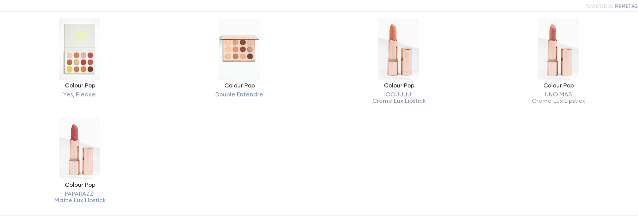

--- FILE ---
content_type: application/javascript; charset=UTF-8
request_url: https://primetag.com/_next/static/chunks/485-36f1a38f9b21616f.js
body_size: 5489
content:
"use strict";(self.webpackChunk_N_E=self.webpackChunk_N_E||[]).push([[485],{485:function(e,t,l){l.d(t,{A:function(){return y}});var a=l(5893),n=l(7294),s=l(192),r=l(5675),i=l.n(r),o=l(1163),c=l(6069),d=l(8490),u=l(1035),x=l(1177);let h=e=>{let{data:t}=e,{hubspot_form_id:l,hubspot_portal_id:s,hubspot_error:r,hubspot_form_title:i,hubspot_input_placeholder:o,hubspot_label_submit:c,hubspot_privacy_label:u,hubspot_privacy_label_link:h,hubspot_privacy_link:m,hubspot_success:f}=t||{},{href:v,target:g,rel:p}=(0,d.BN)(m),[j,b]=(0,n.useState)(""),[N,w]=(0,n.useState)(""),[y,k]=(0,n.useState)(!1),_=async e=>{e.preventDefault(),k(!0);try{(await fetch("https://api.hsforms.com/submissions/v3/integration/submit/".concat(s,"/").concat(l),{method:"POST",headers:{"Content-Type":"application/json"},body:JSON.stringify({fields:[{name:"email",value:j}]})})).ok?w(f||"Form submitted successfully!"):w(r||"Form submission failed.")}catch(e){w(r||"An error occurred during form submission.")}finally{k(!1)}};return(0,a.jsx)("div",{children:(0,a.jsxs)("form",{onSubmit:_,className:"flex flex-col",children:[(0,a.jsx)("span",{className:"mb-12 mt-80 font-secondary xl:mt-0",children:i}),(0,a.jsx)("div",{className:"flex w-full flex-col sm:flex-row sm:gap-12",children:N?(0,a.jsx)("p",{className:"mt-8",children:N}):(0,a.jsxs)(a.Fragment,{children:[(0,a.jsx)(x.II,{type:"email",placeholder:o,value:j,onChange:e=>b(e.target.value),required:!0,className:"max-w-[330px] sm:mr-0 sm:w-[330px]"}),(0,a.jsx)(x.zx,{loading:y,variant:"outline",icon:"arrow-right",type:"submit",className:"mt-16 sm:mt-0",children:c})]})}),v&&(0,a.jsxs)("span",{className:"mt-16 text-xs opacity-70 xl:mt-20",children:[u,(0,a.jsx)(x.rU,{href:v,target:g,rel:p,className:"text-brand-100",children:h})]})]})})},m=e=>{let{footer:t}=e,{logo:l,main_links:n,social_links:r,legal_links:m,social_label:f,investment_bar:v,hubspot_form_id:g,hubspot_portal_id:p}=(null==t?void 0:t.content)||{},j=(0,o.useRouter)(),b="/".concat((0,d.Ql)(j.locale||"")),{careers:N}=(0,s.f)();return(0,a.jsxs)("div",{"data-theme":"dark",className:"mx-auto my-5 max-w-container border-x-5 border-black bg-black px-15 py-40 text-foreground lg:p-48",children:[(0,a.jsxs)("div",{className:"mx-auto flex flex-col justify-between lg:flex-row",children:[(null==l?void 0:l.filename)&&(0,a.jsx)("div",{onClick:()=>j.push(b),className:"mb-80 h-22 w-120 cursor-pointer lg:mr-20",children:(0,a.jsx)(i(),{...(0,u.V$)(l),className:"shrink-0 object-contain"})}),n&&(0,a.jsx)("div",{className:"flex flex-col gap-32 lg:flex-row",children:n.map(e=>{var t;return(0,a.jsxs)("div",{className:"flex flex-col [&>div:last-child>a]:mb-0",children:[(0,a.jsx)("span",{className:"mb-16 font-secondary text-xxs uppercase",children:e.title}),null===(t=e.links)||void 0===t?void 0:t.map(e=>{let{href:t,target:l,rel:n}=(0,d.BN)(e.link),s=e.link.story;return(0,a.jsxs)("div",{id:e._uid,className:"mb-12 flex flex-row items-center gap-10",children:[(0,a.jsx)(x.rU,{href:t,target:l,rel:n,children:e.label}),(null==s?void 0:s.slug)==="careers"&&N&&N.length>0?(0,a.jsx)(x.Vp,{label:"".concat(N.length),className:"flex h-18 items-center justify-center border-white/12 bg-brand-500 md:text-3xs lg:px-6 lg:py-6"}):null]},e._uid)})]},e._uid)})})]}),(0,a.jsx)("div",{className:"mt-32 lg:mt-0",children:(0,a.jsx)("span",{className:"mb-16 font-secondary text-xxs uppercase lg:hidden",children:f})}),(0,a.jsxs)("div",{className:(0,c.cn)(g&&p?"justify-between":"justify-end",n&&(null==n?void 0:n.length)>0?"lg:mt-100":"lg:mt-0","mx-auto mt-16 flex flex-col lg:flex-row lg:items-end"),children:[r&&(0,a.jsx)("div",{className:"flex flex-col gap-12 lg:hidden lg:flex-row lg:gap-32",children:r.map(e=>{let{href:t,target:l,rel:n}=(0,d.BN)(e.link);return(0,a.jsx)(x.rU,{href:t,target:l,rel:n,children:e.label},e._uid)})}),g&&p&&(0,a.jsx)(h,{data:null==t?void 0:t.content}),(0,a.jsxs)("div",{className:"flex gap-32 pt-80 lg:pt-80",children:[r&&(0,a.jsx)("div",{className:"hidden gap-32 lg:flex",children:r.map(e=>{let{href:t,target:l,rel:n}=(0,d.BN)(e.link);return(0,a.jsx)(x.rU,{href:t,target:l,rel:n,children:e.label},e._uid)})}),m&&(0,a.jsx)("div",{className:"flex gap-32",children:m.map(e=>{let{href:t,target:l,rel:n}=(0,d.BN)(e.link);return(0,a.jsx)(x.rU,{href:t,target:l,rel:n,children:e.label},e._uid)})})]})]}),v&&v.length>0&&(0,a.jsx)("div",{className:"mt-32 border-t border-white/12 pt-32 lg:mt-48",children:v.map(e=>(0,a.jsxs)("div",{className:"flex flex-col gap-24 lg:flex-row lg:items-center lg:justify-between",children:[e.logos&&e.logos.length>0&&(0,a.jsx)("div",{className:"flex flex-wrap items-center gap-24",children:e.logos.map(e=>(0,a.jsx)("div",{className:"h-auto w-auto",children:(0,a.jsx)(i(),{...(0,u.V$)(e),className:"h-auto max-h-40 w-auto object-contain"})},e.id))}),e.links&&e.links.length>0&&(0,a.jsx)("div",{className:"flex flex-col gap-12 lg:flex-row lg:items-center lg:gap-32",children:e.links.map(e=>{let{href:t,target:l,rel:n}=(0,d.BN)(e.link);return(0,a.jsx)(x.rU,{href:t,target:l,rel:n,children:e.label},e._uid)})})]},e._uid))})]})};var f=l(8116),v=l(7353);let g=e=>{(0,n.useEffect)(()=>(document.body.style.overflow=e?"hidden":"auto",()=>{document.body.style.overflow="auto"}),[e])};var p=l(9911);let j=e=>{let{logo:t,isOpen:l,setIsOpen:n,login_label:s,login_link:r,sidePanel:h,setSidePanel:m}=e,f=(0,o.useRouter)(),v="/".concat((0,d.Ql)(f.locale||"")),{href:g,target:p,rel:j}=(0,d.BN)(r);return(0,a.jsxs)(a.Fragment,{children:[(null==t?void 0:t.filename)&&!h?(0,a.jsx)("div",{onClick:()=>f.push(v),className:"h-20 w-120",children:(0,a.jsx)(i(),{...(0,u.V$)(t),className:"shrink-0 object-contain"})}):(0,a.jsxs)("div",{className:"flex items-center justify-center gap-3 font-bold",onClick:()=>m(void 0),children:[(0,a.jsx)(x.JO,{icon:"chevron-down",className:"top-2 mt-6 origin-center rotate-90 scale-150"})," Back"]}),(0,a.jsxs)("div",{className:"flex items-center overflow-y-hidden",children:[!!s&&!!r&&!h&&(0,a.jsx)(x.zx,{variant:"nav",as:"a",href:g,target:p,rel:j,className:"h-44",children:s}),(0,a.jsx)("div",{className:(0,c.cn)("cursor-pointer"),onClick:()=>{n(!l),m(void 0)},children:(0,a.jsxs)("svg",{width:"24",height:"24",viewBox:"0 0 24 24",fill:"none",xmlns:"http://www.w3.org/2000/svg",className:(0,c.cn)(l&&"[&>path:nth-child(1)]:translate-x-3 [&>path:nth-child(1)]:rotate-45 [&>path:nth-child(2)]:opacity-0 [&>path:nth-child(3)]:-translate-x-14 [&>path:nth-child(3)]:translate-y-[9px] [&>path:nth-child(3)]:-rotate-45"),children:[(0,a.jsx)("path",{d:"M3 5.25H2.25V6.75H3V5.25ZM21 6.75H21.75V5.25H21V6.75ZM3 6.75H21V5.25H3V6.75Z",fill:"currentColor",className:"transition-all duration-200 ease-motion"}),(0,a.jsx)("path",{d:"M3 11.25H2.25V12.75H3V11.25ZM21 12.75H21.75V11.25H21V12.75ZM3 12.75H21V11.25H3V12.75Z",fill:"currentColor",className:"transition-all duration-200 ease-motion"}),(0,a.jsx)("path",{d:"M3 17.25H2.25V18.75H3V17.25ZM21 18.75H21.75V17.25H21V18.75ZM3 18.75H21V17.25H3V18.75Z",fill:"currentColor",className:"transition-all duration-200 ease-motion"})]})})]})]})};var b=l(3890);let N=e=>{let{data:t,className:l}=e,[s,r]=(0,n.useState)(!1),[i,o]=(0,n.useState)(!1);if((0,n.useEffect)(()=>{r("true"===localStorage.getItem("seenMessage")),o(!0)},[]),(0,n.useEffect)(()=>(i&&!s&&document.body.style.setProperty("--content-top","52px"),()=>{document.body.style.setProperty("--content-top","0px")}),[i,s]),!i||s)return null;let{href:u,target:h,rel:m}=(0,d.BN)(t.content.link),f=()=>{switch(t.content.variant){case"article":default:return"purple";case"resource":return"orange";case"story":return"yellow";case"event":return"green";case"generic":return"dark"}};return(0,a.jsx)("div",{"data-theme":f(),className:"relative mx-auto max-w-container",children:(0,a.jsxs)("div",{className:(0,c.cn)("dark"===f()?"bg-accent":"bg-background","fixed top-0 z-50 flex h-content-top w-full max-w-container items-center justify-center overflow-hidden border-5 border-b-0 border-black text-foreground",l),children:[(()=>{switch(t.content.variant){case"article":return(0,a.jsxs)("div",{className:"absolute left-0 top-0 z-50 hidden lg:flex",children:[(0,a.jsx)(b.OU,{animate:!1,className:"hidden w-100 lg:block",children:(0,a.jsx)("div",{className:"absolute inset-0 bg-foreground"})}),(0,a.jsx)(b.OU,{animate:!1,className:"hidden w-100 lg:block",children:(0,a.jsx)("div",{className:"absolute inset-0 bg-foreground"})})]});case"resource":return(0,a.jsxs)(b.HW,{animate:!1,className:"absolute left-0 top-0 z-50 hidden lg:block",children:[(0,a.jsx)("div",{className:"absolute inset-0 bg-foreground"}),(0,a.jsx)("div",{className:"absolute inset-0 bg-foreground"}),(0,a.jsx)("div",{className:"absolute inset-0 bg-foreground"})]});case"story":case"generic":default:return(0,a.jsx)(b.fq,{animate:!1,className:"absolute left-0 top-0 z-50 hidden rotate-90 lg:block",children:(0,a.jsx)("div",{className:"absolute inset-0 bg-foreground"})});case"event":return(0,a.jsxs)("div",{className:"absolute left-0 top-0 z-50 hidden lg:flex",children:[(0,a.jsx)(b.aj,{animate:!1,className:"hidden w-100 lg:block",children:(0,a.jsx)("div",{className:"absolute inset-0 bg-foreground"})}),(0,a.jsx)(b.aj,{animate:!1,className:"hidden w-100 lg:block",children:(0,a.jsx)("div",{className:"absolute inset-0 bg-foreground"})})]})}})(),(0,a.jsxs)("div",{children:[t.content.text,(0,a.jsx)(x.rU,{href:u,target:h,rel:m,className:"ml-12 text-foreground/70",children:t.content.link_label})]}),(0,a.jsx)("div",{className:"absolute right-16 flex cursor-pointer items-center",onClick:()=>{r(!0),localStorage.setItem("seenMessage","true")},children:(0,a.jsx)(x.JO,{icon:"close",className:"text-foreground"})})]})})},w=e=>{var t;let{navigation:l,messageBanner:s}=e,[r,h]=(0,n.useState)(!1),[m,b]=(0,n.useState)(void 0),[w,y]=(0,n.useState)(void 0),k=(0,p.V)(),_=(0,n.useRef)(null),V=(0,o.useRouter)(),z="/".concat((0,d.Ql)(V.locale||"")),{logo:C,links:H,book_demo_label:B,book_demo_link:S,login_label:E,login_link:M,book_demo_tagline:$}=(null==l?void 0:l.content)||{},O=!!E&&!!M,U=!!B&&!!S,{href:Z,target:L,rel:R}=(0,d.BN)(M),{href:F,target:P,rel:T}=(0,d.BN)(S);return(0,n.useEffect)(()=>{h(!!w)},[w]),g(r),(0,a.jsxs)(a.Fragment,{children:[(null==s?void 0:s.content.isVisible)&&(0,a.jsx)(N,{data:s,className:(0,c.cn)("transition-transform duration-200",k?"translate-y-0":"-translate-y-full lg:translate-y-[none]")}),(0,a.jsxs)("div",{"data-theme":"light",className:(0,c.cn)("fixed left-0 right-0 top-content-top z-50 transition-transform duration-200 lg:hidden",k?"translate-y-0":(null==s?void 0:s.content.isVisible)?"-translate-y-[200%]":"-translate-y-full"),children:[(0,a.jsx)("div",{"data-theme":"light",className:"mx-auto flex h-56 items-center justify-between border-5 border-black bg-background p-12 transition-all duration-400 ease-appearance",children:(0,a.jsx)(j,{logo:C,isOpen:r,setIsOpen:h,login_label:E,login_link:M,sidePanel:m,setSidePanel:b})}),(0,a.jsx)("div",{className:"pointer-events-none fixed z-10 h-[calc(100vh_-_var(--navbar-height))] w-full"}),(0,a.jsxs)("div",{className:(0,c.cn)(r?"opacity-100":"pointer-events-none opacity-0","fixed block h-[calc(100vh_-_var(--navbar-height))] w-full overflow-hidden bg-background transition-all duration-200 ease-appearance lg:hidden"),children:[(0,a.jsx)("div",{className:(0,c.cn)(m?"opacity-75 duration-500":"opacity-0 duration-200","pointer-events-none absolute inset-0 z-10 bg-black transition-opacity ease-in")}),(0,a.jsxs)("div",{className:"flex h-[calc(100vh_-_var(--navbar-height))] flex-col",children:[(0,a.jsxs)("div",{className:"relative flex h-auto flex-col border-x-5 border-black bg-brand-900 bg-trianglePattern bg-cover px-17 py-24",children:[(0,a.jsx)("div",{className:"absolute inset-0 mix-blend-soft-light bgt-wave-1"}),(0,a.jsx)("span",{className:"relative text-lg font-bold text-white",children:$}),U&&(0,a.jsx)(x.zx,{as:"a",icon:"arrow-right",href:F,target:P,rel:T,className:"mt-24",children:B})]}),(0,a.jsx)("div",{className:"grow overflow-auto border-5 border-black px-16",children:null==H?void 0:H.map(e=>{var t;let l=e.options&&(null==e?void 0:null===(t=e.options)||void 0===t?void 0:t.length)>0,{href:n,target:s,rel:r}=(0,d.BN)(e.link);return(0,a.jsx)("div",{className:"py-32",children:l?(0,a.jsxs)("div",{onClick:()=>b(e),className:"flex w-full items-center justify-between text-lg font-bold",children:[e.link_title," ",(0,a.jsx)(x.JO,{icon:"arrow-right",className:"mr-16",size:24})]}):(0,a.jsx)("a",{href:n,target:s,rel:r,className:"flex w-full items-center justify-between text-lg font-bold",children:e.link_title})},e._uid)})})]})]}),(0,a.jsx)(v.E.div,{animate:m?"open":"closed",initial:!1,variants:{open:{x:0,transition:{duration:.2}},closed:{x:"100%",transition:{duration:0}}},className:"fixed block w-full px-5 transition-all duration-200 ease-appearance",children:(0,a.jsxs)("div",{className:"h-[calc(100vh_-_var(--navbar-height)-5px)] bg-background p-16",children:[(0,a.jsxs)("div",{className:"mt-8 flex flex-col",children:[(null==m?void 0:m.link_title)&&(0,a.jsx)(x.Vp,{label:m.link_title}),(null==m?void 0:m.link_tagine)&&(0,a.jsx)("span",{className:"mt-12 text-lg font-bold",children:m.link_tagine}),U&&(0,a.jsx)(x.zx,{as:"a",icon:"arrow-right",href:F,target:P,rel:T,className:"mt-24",children:B})]}),(0,a.jsx)("div",{className:"mt-24 flex flex-col",children:null==m?void 0:null===(t=m.options)||void 0===t?void 0:t.map(e=>{let{href:t}=(0,d.BN)(e.link);return(0,a.jsxs)("div",{className:"flex items-center justify-between border-b-1 border-subtle py-24",onClick:()=>{b(void 0),h(!1),V.push(t||"")},children:[(0,a.jsxs)("div",{className:"flex w-full flex-row items-center justify-between",children:[(0,a.jsxs)("div",{className:"flex flex-col",children:[(0,a.jsx)("div",{className:"text-md font-bold",children:e.title}),(0,a.jsx)("span",{className:"text-darkPurple-800/70",children:e.description})]}),(0,a.jsxs)("div",{className:"mr-10 flex flex-row gap-6",children:[(0,a.jsx)(i(),{...(0,u.V$)(e.image),className:"w-[80px] sm:w-[100px]"}),(0,a.jsx)(i(),{...(0,u.V$)(e.image2),className:"w-[80px] sm:w-[100px]"})]})]}),(0,a.jsx)(x.JO,{icon:"arrow-right",className:"mr-16",size:24})]},e._uid)})})]})})]}),(0,a.jsx)("div",{"data-theme":"light",className:(0,c.cn)("fixed top-content-top z-50 hidden w-full lg:block"),ref:_,children:(0,a.jsx)("div",{className:(0,c.cn)(r?"h-[304px] duration-500":"h-navbar-h duration-400","ease-out-expo","mx-auto max-w-container border-5 border-black bg-background transition-[height]"),style:{"--navbar-inner-height":"calc(var(--navbar-height) - 2 * 5px)"},children:(0,a.jsxs)(f.fC,{className:"relative z-[1] flex h-[var(--navbar-inner-height)] w-full items-center justify-between",onValueChange:e=>{y(e)},children:[(null==C?void 0:C.filename)&&(0,a.jsx)("a",{href:z,className:"ml-16 h-22 w-120 cursor-pointer",children:(0,a.jsx)(i(),{...(0,u.V$)(C),className:"shrink-0 object-contain"})}),(0,a.jsx)(f.aV,{className:"flex list-none items-center overflow-hidden",children:null==H?void 0:H.map(e=>{var t,l,n;let s=e.options&&(null==e?void 0:null===(t=e.options)||void 0===t?void 0:t.length)>0,{href:r,target:o,rel:h}=(0,d.BN)(e.link),m=s?f.xz:f.rU;return(0,a.jsxs)(f.ck,{value:e._uid,children:[(0,a.jsx)(m,{asChild:!0,children:(0,a.jsx)("div",{className:"relative has-[*:focus-visible]:z-10",children:s?(0,a.jsx)(x.zx,{variant:"nav",children:e.link_title}):(0,a.jsx)(x.zx,{variant:"nav",as:"a",href:r,target:o,rel:h,children:e.link_title})})}),e.options&&(null===(l=e.options)||void 0===l?void 0:l.length)>0&&(0,a.jsx)(f.VY,{className:(0,c.cn)("absolute left-0 top-0 w-full px-4","data-[motion=from-end]:animate-enterFromRight data-[motion=from-start]:animate-enterFromLeft data-[motion=to-end]:animate-exitToRight data-[motion=to-start]:animate-exitToLeft"),children:(0,a.jsx)("div",{className:(0,c.cn)("grid w-full gap-16 p-12"),style:{gridTemplateColumns:"repeat(".concat(e.options.length,", 1fr)")},children:null===(n=e.options)||void 0===n?void 0:n.map(e=>{let{href:t,target:l,rel:n}=(0,d.BN)(e.link);return(0,a.jsxs)("div",{className:"flex h-[214px] w-full flex-col justify-between overflow-hidden border-[0.5px] border-subtle bg-white p-20",children:[(0,a.jsxs)("div",{className:"flex flex-row justify-between",children:[(0,a.jsxs)("div",{children:[(0,a.jsx)("p",{className:"text-title-xs font-semibold",children:e.title}),(0,a.jsx)("p",{className:"text-title-xs mt-2 opacity-50",children:e.description})]}),(0,a.jsxs)("div",{className:"flex flex-row gap-6",children:[(0,a.jsx)(i(),{...(0,u.V$)(e.image),className:"w-[110px] sm:w-[100px]"}),(0,a.jsx)(i(),{...(0,u.V$)(e.image2),className:"w-[110px] sm:w-[100px]"})]})]}),(0,a.jsx)(x.zx,{as:"a",href:t,target:l,rel:n,variant:"outline",icon:"arrow-right",children:e.link_title})]},e._uid)})})})]},e._uid)})}),(0,a.jsx)("div",{className:"absolute left-0 top-full flex w-full justify-center overflow-hidden perspective-[2000px]",children:(0,a.jsx)(f.l_,{forceMount:!0,className:(0,c.cn)("relative h-[var(--radix-navigation-menu-viewport-height)] w-full origin-[top_center] overflow-hidden rounded-[6px]","-translate-y-[115%] opacity-0 transition-all duration-50 ease-out-expo","data-[state=open]:translate-y-0 data-[state=open]:opacity-100 data-[state=open]:duration-500")})}),(0,a.jsxs)("div",{className:"flex overflow-hidden",children:[O&&(0,a.jsx)(x.zx,{variant:"nav",as:"a",href:Z,target:L,rel:R,children:E}),U&&(0,a.jsx)(x.zx,{as:"a",href:F,target:P,rel:T,children:B})]})]})})})]})},y=e=>{let{children:t}=e,{navigation:l,footer:n,languages:r,messageBanner:i}=(0,s.f)();return(0,a.jsxs)("div",{"data-theme":"dark",children:[(0,a.jsx)(w,{navigation:l,messageBanner:i}),(0,a.jsx)("div",{children:t}),(0,a.jsx)(m,{footer:n,languages:r})]})}},192:function(e,t,l){l.d(t,{R:function(){return n},f:function(){return s}});var a=l(7294);let n=(0,a.createContext)({navigation:null,footer:null,languages:null,messageBanner:null,careers:void 0,careersCategory:void 0}),s=()=>(0,a.useContext)(n)},9911:function(e,t,l){l.d(t,{V:function(){return n}});var a=l(7294);function n(){let[e,t]=(0,a.useState)(!0),l=function(){let[e,t]=(0,a.useState)(null),l=(0,a.useRef)(0);return(0,a.useEffect)(()=>{let e=()=>{let e=window.scrollY;e>l.current?t("down"):e<l.current&&t("up"),l.current=e};return window.addEventListener("scroll",e,{passive:!0}),()=>window.removeEventListener("scroll",e)},[]),e}(),[n,s]=(0,a.useState)(!1);return(0,a.useEffect)(()=>{let e=window.innerHeight;function t(){e=window.innerHeight}function l(t){s(t.currentTarget.scrollY>.5*e)}return window.addEventListener("scroll",l,{passive:!0}),window.addEventListener("resize",t),()=>{window.removeEventListener("scroll",l),window.removeEventListener("resize",t)}},[]),(0,a.useEffect)(()=>{t("up"===l||!n)},[l,n]),e}},8490:function(e,t,l){l.d(t,{BN:function(){return o},C2:function(){return r},Ql:function(){return n},tl:function(){return i}});var a=l(9030);let n=e=>e.split("/").filter((e,t)=>(e!==a.ZW||0!==t)&&"pages"!==e).join("/"),s=e=>(null==e?void 0:e.replace(/^\/{0,}|\/{0,}$/g,""))||"",r=e=>{let t=e.match(/^https?:\/\/a\.storyblok\.com\/f\/302516\/(.+)$/);return t?"/files/".concat(t[1]):e},i=e=>!!e&&(e.startsWith("https://a.storyblok.com/f/302516/")||e.startsWith("http://a.storyblok.com/f/302516/")||e.startsWith("/files/"));function o(e){let t={};switch(null==e?void 0:e.linktype){case"story":"story"in e&&e.story&&e.story.full_slug?t.href="/".concat(n(s(e.story.full_slug))):e.cached_url&&(t.href="/".concat(n(s(e.cached_url))));break;case"email":t.href="mailto:".concat(e.email);break;default:{let l=(null==e?void 0:e.url)||(null==e?void 0:e.cached_url)||void 0,a=l?r(l):void 0;t.href=a,a&&(i(a)||a.startsWith("http"))&&(t.target="_blank",t.rel="noopener noreferrer")}}return t}},1035:function(e,t,l){l.d(t,{V$:function(){return s},jl:function(){return a}});let a=function(){let e=arguments.length>0&&void 0!==arguments[0]&&arguments[0];if(e)return Date.now();let t=new Date;return t.setSeconds(0),t.setMilliseconds(0),t.setMinutes(0),t.getTime()},n=(e,t)=>t&&e?e+"/m/"+t:e,s=function(e){var t,l,a,s;let r=arguments.length>1&&void 0!==arguments[1]?arguments[1]:"filters:format(webp)",i=Number(null==e?void 0:null===(l=e.filename)||void 0===l?void 0:null===(t=l.split("/")[5])||void 0===t?void 0:t.split("x")[0])||0,o=Number(null==e?void 0:null===(s=e.filename)||void 0===s?void 0:null===(a=s.split("/")[5])||void 0===a?void 0:a.split("x")[1])||0,c=(null==e?void 0:e.alt)||(null==e?void 0:e.name)||"";return{src:n((null==e?void 0:e.filename)||"",r),alt:c,width:i,height:o}}}}]);

--- FILE ---
content_type: application/javascript; charset=UTF-8
request_url: https://primetag.com/_next/static/chunks/9625.7daf16050e5c11c0.js
body_size: 3078
content:
"use strict";(self.webpackChunk_N_E=self.webpackChunk_N_E||[]).push([[9625],{9625:function(e,t,s){s.r(t),s.d(t,{Solutions:function(){return y},SolutionsDesktop:function(){return N},SolutionsMobile:function(){return k}});var a=s(5893),l=s(5912),r=s(7353),i=s(4025),n=s(5675),c=s.n(n),o=s(7294),d=s(4),x=s(6436),m=s(3783),u=s(3890),h=s(3898);let b={cubic:{in:[.32,0,.67,0],out:[.33,1,.68,1],inOut:[.65,0,.35,1]}};var f=s(6069),g=s(8490),j=s(1035);let v=e=>{let{index:t,title:s,description:l,img:r,imgPattern:i,tag:n,link:o,pattern:d}=e,h=(0,g.BN)(o),b=(0,j.V$)(r),v=!!h.href;return(0,a.jsxs)(v?"a":"div",{className:"group flex h-full flex-col justify-between overflow-hidden bg-accent bgt-wave-".concat(t+1),...v?{href:h.href,target:h.target,rel:h.rel}:{},children:[(0,a.jsxs)("div",{className:"flex justify-between gap-6 p-20 lg:p-24",children:[(0,a.jsxs)("div",{children:[(0,a.jsx)(m.V,{label:n,className:"bg-yellow-200/2 border-yellow-200/40 text-yellow-200/80"}),(0,a.jsx)("p",{className:"mt-16 text-xl text-background lg:mt-24",children:s})]}),v&&(0,a.jsx)(x.JO,{icon:"link",className:"text-background group-hover:-translate-y-2 group-hover:translate-x-2 motion-safe:transition-transform motion-safe:duration-300",size:32})]}),(0,a.jsxs)("div",{className:"grid w-full grid-cols-2 grid-rows-1 lg:mt-[3vh] lg:[@media(max-height:740px)]:hidden",children:[(0,a.jsxs)("figure",{className:(0,f.cn)("[&>*]:w-full",t%2!=0&&"col-start-2"),children:["arrow"===i&&(0,a.jsx)(u.Eh,{animate:"hover",children:(0,a.jsx)(c(),{...b,sizes:"40vw",className:"absolute size-full object-cover"})}),"photo"===i&&(0,a.jsxs)(u.Pz,{animate:"hover",children:[(0,a.jsx)(c(),{...b,sizes:"40vw",className:"absolute size-full object-cover"}),(0,a.jsx)("div",{className:"absolute inset-0 bg-foreground"}),(0,a.jsx)(c(),{...b,sizes:"40vw",className:"absolute size-full object-cover"})]}),"open"===i&&(0,a.jsx)(u.fq,{animate:"hover",children:(0,a.jsx)(c(),{...b,sizes:"40vw",className:"absolute size-full object-cover"})})]}),(0,a.jsxs)("div",{className:(0,f.cn)("[&>*]:w-full",t%2!=0&&"col-start-1 row-start-1"),children:["pinch"===d&&(0,a.jsx)(u.aj,{animate:"hover",children:(0,a.jsx)("div",{className:"absolute inset-0 bg-background"})}),"forward"===d&&(0,a.jsx)(u.OU,{animate:"hover",className:"text-background",children:(0,a.jsx)("div",{className:"absolute inset-0 bg-background"})}),"like"===d&&(0,a.jsx)(u.mN,{animate:"hover",className:"bg-background"}),"photo"===d&&(0,a.jsxs)(u.Pz,{animate:"hover",children:[(0,a.jsx)("div",{className:"absolute inset-0 bg-background"}),(0,a.jsx)("div",{className:"absolute inset-0 bg-foreground"}),(0,a.jsx)("div",{className:"absolute inset-0 bg-background"})]}),"ripple"===d&&(0,a.jsxs)(u.HW,{animate:"hover",className:"rotate-90",children:[(0,a.jsx)("div",{className:"absolute inset-0 bg-background"}),(0,a.jsx)("div",{className:"absolute inset-0 bg-background"}),(0,a.jsx)("div",{className:"absolute inset-0 bg-background"})]})]})]}),(0,a.jsx)("div",{className:"p-20 lg:mt-24 lg:p-24",children:(0,a.jsx)("p",{className:"text-base font-bold text-background",children:l})})]})},p=e=>{let{index:t,title:s,description:l,img:r,imgPattern:i,tag:n,link:o,pattern:d}=e,h=(0,g.BN)(o),b=(0,j.V$)(r),v=!!h.href;return(0,a.jsxs)(v?"a":"div",{className:"group flex h-full flex-row-reverse justify-between overflow-hidden bg-accent md:flex-col bgt-wave-".concat(t+1),...v?{href:h.href,target:h.target,rel:h.rel}:{},children:[(0,a.jsxs)("div",{className:"flex w-full flex-col py-16 pr-16 md:grid md:grid-cols-2 md:grid-rows-1 md:p-32",children:[(0,a.jsxs)("figure",{className:(0,f.cn)("[&>*]:w-full",t%2!=0&&"col-start-2"),children:["arrow"===i&&(0,a.jsx)(u.Eh,{animate:"hover",children:(0,a.jsx)(c(),{...b,sizes:"40vw",className:"absolute size-full object-cover"})}),"photo"===i&&(0,a.jsxs)(u.Pz,{animate:"hover",children:[(0,a.jsx)(c(),{...b,sizes:"40vw",className:"absolute size-full object-cover"}),(0,a.jsx)("div",{className:"absolute inset-0 bg-foreground"}),(0,a.jsx)(c(),{...b,sizes:"40vw",className:"absolute size-full object-cover"})]}),"open"===i&&(0,a.jsx)(u.fq,{animate:"hover",children:(0,a.jsx)(c(),{...b,sizes:"40vw",className:"absolute size-full object-cover"})})]}),(0,a.jsxs)("div",{className:(0,f.cn)("[&>*]:w-full",t%2!=0&&"col-start-1 row-start-1"),children:["pinch"===d&&(0,a.jsx)(u.aj,{animate:"hover",children:(0,a.jsx)("div",{className:"absolute inset-0 bg-background"})}),"forward"===d&&(0,a.jsx)(u.OU,{animate:"hover",className:"text-background",children:(0,a.jsx)("div",{className:"absolute inset-0 bg-background"})}),"like"===d&&(0,a.jsx)(u.mN,{animate:"hover",className:"bg-background"}),"photo"===d&&(0,a.jsxs)(u.Pz,{animate:"hover",children:[(0,a.jsx)("div",{className:"absolute inset-0 bg-background"}),(0,a.jsx)("div",{className:"absolute inset-0 bg-foreground"}),(0,a.jsx)("div",{className:"absolute inset-0 bg-background"})]}),"ripple"===d&&(0,a.jsxs)(u.HW,{animate:"hover",className:"rotate-90",children:[(0,a.jsx)("div",{className:"absolute inset-0 bg-background"}),(0,a.jsx)("div",{className:"absolute inset-0 bg-background"}),(0,a.jsx)("div",{className:"absolute inset-0 bg-background"})]})]})]}),(0,a.jsxs)("div",{className:"flex flex-col justify-between gap-6 p-15 pr-20 md:p-32",children:[(0,a.jsxs)("div",{children:[(0,a.jsx)(m.V,{label:n,className:"bg-yellow-200/2 border-yellow-200/40 text-yellow-200/80"}),(0,a.jsx)("p",{className:"mt-8 text-base font-bold text-background md:text-xl",children:s})]}),v&&(0,a.jsx)(x.JO,{icon:"link",className:"text-background group-hover:-translate-y-2 group-hover:translate-x-2 motion-safe:transition-transform motion-safe:duration-300",size:32}),(0,a.jsx)("div",{className:"mt-6",children:(0,a.jsx)("p",{className:"text-xs font-bold text-background md:text-base",children:l})})]})]})},N=e=>{let{block:t,...s}=e,n=(0,o.useRef)(null),{scrollYProgress:c}=(0,l.v)({target:n}),[h,j]=function(e,t){let[s,a]=(0,o.useState)(0),[l,r]=(0,o.useState)(-1);return(0,i.W)(e,"change",e=>{var l;let i=(l=~~(e*t),Math.max(0,Math.min(t-1,l)));i!==s&&(r(s),a(i))}),[s,l]}(c,t.entries.length),p=!!t.cta_label&&!!t.cta_link,{href:N,target:k,rel:y}=(0,g.BN)(t.cta_link);return(0,a.jsxs)("section",{...s,className:"relative mx-auto my-5 -mb-5 max-w-container border-x-5 border-black",children:[(0,a.jsxs)("header",{className:"sticky top-navbar-h flex h-screen-y-container w-full items-center justify-center bg-black","data-theme":"light",children:[(0,a.jsx)("div",{className:"absolute inset-0 flex items-center justify-center",children:(0,a.jsxs)(u.HW,{animate:"loop",className:"w-screen-y-container",children:[(0,a.jsx)("div",{className:"absolute inset-0 bg-[#122112]"}),(0,a.jsx)("div",{className:"absolute inset-0 bg-[#122112]"}),(0,a.jsx)("div",{className:"absolute inset-0 bg-[#122112]"})]})}),(0,a.jsxs)("div",{className:"relative flex flex-col items-center text-center text-background","data-theme":"yellow",children:[(0,a.jsx)(m.V,{"data-theme":"dark",label:t.tag}),(0,a.jsx)("h2",{className:"mt-12 max-w-[1000px] text-2xl",children:t.title}),t.description&&(0,a.jsx)("h3",{className:"relative mt-24 max-w-[618px] text-md text-white/70",children:t.description}),p&&(0,a.jsx)(d.z,{"data-theme":"dark",as:"a",variant:"outline",icon:"arrow-right",href:N,target:k,rel:y,className:"mt-24 lg:mt-32",children:t.cta_label})]})]}),(0,a.jsx)("div",{ref:n,style:{height:"".concat(100*t.entries.length,"vh")},children:(0,a.jsxs)("div",{className:"sticky top-navbar-h flex h-screen-y-container flex-col overflow-hidden border-b-5 border-black bg-background p-48 pt-[calc(20px+var(--content-top))] outline outline-[5px] outline-darkPurple-800 bgt-wave-3","data-theme":"yellow",children:[(0,a.jsx)("div",{className:"relative flex w-full gap-16 pb-32",children:t.entries.map((e,s)=>(0,a.jsx)("div",{className:(0,f.cn)("relative h-8 grow",'before:absolute before:inset-0 before:bg-foreground before:opacity-10 before:content-[""]'),children:(0,a.jsx)(r.E.div,{className:"absolute inset-0 origin-left bg-foreground",style:{"--p":c,scaleX:"clamp(0, calc(var(--p) * ".concat(t.entries.length," - ").concat(s,"), 1)")}})},s))}),(0,a.jsx)("div",{className:"relative h-full w-full grow text-foreground",children:t.entries.map((e,t)=>{let s=t===h,l=t===j,i=j<0,n=(0,g.BN)(e.cta_link),c=!!e.cta_label&&!!n.href;return(0,a.jsxs)("div",{className:(0,f.cn)("absolute inset-0 flex justify-between",!s&&"pointer-events-none"),children:[(0,a.jsxs)("div",{className:"group mt-auto flex h-full max-w-[min(700px,50%)] flex-col justify-between gap-32 [@media(max-height:800px)]:gap-12",children:[(0,a.jsxs)("div",{className:"max-w-[min(700px,90%)]",children:[(0,a.jsx)(r.E.div,{className:"mt-24",...w(s,i,t,0),children:(0,a.jsx)(m.V,{label:e.tag})}),(0,a.jsx)(r.E.h3,{className:"mt-24 text-xl leading-[1.05]",...w(s,i,t,.03),children:e.title}),(0,a.jsx)(r.E.p,{className:"[@media(max-height:800px)]:text-p-md mt-24 text-base text-secondary",...w(s,i,t,.06),children:e.description}),(0,a.jsx)(r.E.div,{className:"mb-24 mt-48 [@media(max-height:800px)]:mb-4 [@media(max-height:800px)]:mt-16",...w(s,i,t,.12),children:c&&(0,a.jsx)(d.z,{as:"a",href:n.href,target:n.target,rel:n.rel,variant:"outline",icon:"arrow-right",children:e.cta_label})})]}),(0,a.jsxs)(r.E.div,{className:"flex",...w(s,i,t,.12),children:[e.statistics&&e.statistics.length>0&&(0,a.jsx)("div",{className:"flex w-fit flex-col gap-16 bg-foreground p-20 pr-32 text-background",children:e.statistics.map((e,s)=>{let{title:l,description:r}=e;return(0,a.jsxs)("div",{children:[(0,a.jsx)("div",{className:"text-xs-md font-bold",children:l}),(0,a.jsx)("div",{className:"mt-4 text-xxs opacity-70",children:r})]},500*t+s)})}),e.references_title&&e.references&&e.references.length>0&&(0,a.jsxs)("div",{className:"flex w-fit flex-col justify-between gap-16 border-[1px] border-foreground p-20 pr-32 text-foreground",children:[(0,a.jsx)("div",{className:"text-xs-md mb-4 font-bold",children:e.references_title}),(0,a.jsx)("ul",{className:"flex flex-col gap-6",children:e.references.map((e,t)=>{let{label:s,link:l}=e,r=(0,g.BN)(l),i=!!s&&!!r.href,n=i?"a":"div";return(0,a.jsx)("li",{children:(0,a.jsxs)(n,{...i?{href:r.href,rel:r.rel,target:r.target}:{},className:"flex items-center gap-2",children:[(0,a.jsx)("div",{className:(0,f.cn)("text-xs",i&&"underline"),children:s}),i&&(0,a.jsx)(x.JO,{icon:"link",size:16})]})},1e3+t)})})]})]})]}),(0,a.jsxs)(r.E.div,{className:"relative h-full w-full max-w-[460px] bg-foreground xl:max-w-[544px]",initial:{scale:0===t?1:.9},animate:!i&&{scale:s?[1,1]:[1,.9],x:s?["150%",0]:[0,0]},style:{zIndex:s?10:l?5:0},transition:{duration:.8,ease:b.cubic.inOut},children:[(0,a.jsx)(v,{index:t,tag:e.card_tag,title:e.card_title,description:e.card_description,img:e.card_img,imgPattern:e.card_img_pattern,pattern:e.card_pattern,link:e.card_link}),(0,a.jsx)(r.E.div,{className:"pointer-events-none absolute inset-0 bg-foreground",initial:{opacity:0===t?0:.5},animate:!i&&{opacity:s?[0,0]:[0,.5]},transition:{duration:.8,ease:b.cubic.inOut}})]})]},t)})})]})})]})};function w(e,t,s,a){return{initial:{y:0===s?0:"2vh",opacity:0===s?1:0},animate:!t&&{y:e?["2vh",0]:[0,"-2vh"],opacity:e?1:0},transition:{duration:e?.8:.4,ease:e?b.cubic.out:b.cubic.in,delay:(e?.5:0)+a}}}let k=e=>{let{block:t,...s}=e,l=!!t.cta_label&&!!t.cta_link,{href:r,target:i,rel:n}=(0,g.BN)(t.cta_link);return(0,a.jsxs)("section",{...s,className:"my-5 border-x-5 border-black","data-theme":"yellow",children:[(0,a.jsxs)("header",{className:"sticky top-content-top flex h-[200vw] max-h-[500px] w-full items-center justify-center border-b-5 border-inherit text-center text-background","data-theme":"yellow",children:[(0,a.jsx)("div",{className:"absolute inset-0 flex items-center justify-center overflow-hidden bg-black",children:(0,a.jsxs)(u.HW,{className:"w-[min(100vw,100vh)]",animate:"loop",children:[(0,a.jsx)("div",{className:"absolute inset-0 bg-[#122112]"}),(0,a.jsx)("div",{className:"absolute inset-0 bg-[#122112]"}),(0,a.jsx)("div",{className:"absolute inset-0 bg-[#122112]"})]})}),(0,a.jsxs)("div",{className:"relative flex max-w-[800px] flex-col items-center",children:[(0,a.jsx)(m.V,{label:t.tag,"data-theme":"dark"}),(0,a.jsx)("h2",{className:(0,f.cn)("mt-8 px-24 text-xl text-background","md:mt-12"),children:t.title}),t.description&&(0,a.jsx)("h3",{className:"relative mt-24 max-w-[618px] text-md text-white/70",children:t.description}),l&&(0,a.jsx)(d.z,{"data-theme":"dark",as:"a",variant:"outline",icon:"arrow-right",href:r,target:i,rel:n,className:"mt-24 lg:mt-32",children:t.cta_label})]})]}),t.entries.map((e,t)=>{let s=(0,g.BN)(e.cta_link),l=!!e.cta_label&&!!s.href;return(0,a.jsxs)("div",{className:(0,f.cn)("relative z-10 -my-5 border-y-5 border-black bg-background px-15 py-32 text-foreground bgt-wave-3"),children:[(0,a.jsxs)("div",{children:[(0,a.jsx)(m.V,{label:e.tag,"data-theme":"yellow"}),(0,a.jsx)("h3",{className:(0,f.cn)("mt-32 text-xl"),children:e.title}),(0,a.jsx)("p",{className:"mt-12 text-base text-secondary",children:e.description}),(0,a.jsxs)("div",{className:"mt-32 flex w-full flex-col md:flex-row",children:[e.statistics&&e.statistics.length>0&&(0,a.jsx)("div",{className:"flex flex-col gap-16 bg-foreground p-20 pr-32 text-background md:w-full",children:e.statistics.map((e,s)=>{let{title:l,description:r}=e;return(0,a.jsxs)("div",{children:[(0,a.jsx)("div",{className:"text-xs-md font-bold",children:l}),(0,a.jsx)("div",{className:"mt-4 text-xxs opacity-70",children:r})]},500*t+s)})}),e.references_title&&e.references&&e.references.length>0&&(0,a.jsxs)("div",{className:"flex flex-col justify-between gap-16 border-[1px] border-foreground p-20 pr-32 text-foreground md:w-2/3",children:[(0,a.jsx)("div",{className:"text-xs-md mb-4 font-bold",children:e.references_title}),(0,a.jsx)("ul",{className:"flex flex-col gap-6",children:e.references.map((e,t)=>{let{label:s,link:l}=e,r=(0,g.BN)(l),i=!!s&&!!r.href,n=i?"a":"div";return(0,a.jsx)("li",{children:(0,a.jsxs)(n,{...i?{href:r.href,rel:r.rel,target:r.target}:{},className:"flex items-center gap-2",children:[(0,a.jsx)("div",{className:(0,f.cn)("text-xs",i&&"underline"),children:s}),i&&(0,a.jsx)(x.JO,{icon:"link",size:16})]})},1e3+t)})})]})]})]}),(0,a.jsx)("div",{className:"mt-8 md:mt-32",children:(0,a.jsx)(p,{index:t,tag:e.card_tag,title:e.card_title,description:e.card_description,img:e.card_img,imgPattern:e.card_img_pattern,pattern:e.card_pattern,link:e.card_link})}),l&&(0,a.jsx)(d.z,{as:"a",href:s.href,rel:s.rel,target:s.target,variant:"outline",icon:"arrow-right",className:"mt-32 w-full md:w-fit",children:e.cta_label})]},t)})]})},y=e=>{let{width:t}=(0,h.E)(),[s,l]=(0,o.useState)(!1);return((0,o.useEffect)(()=>(l(!0),()=>l(!1)),[]),t>=1080&&s)?(0,a.jsx)(N,{...e}):(0,a.jsx)(k,{...e})}},3898:function(e,t,s){s.d(t,{E:function(){return r}});var a=s(7294),l=s(3039);function r(){let[e,t]=(0,a.useState)(window.innerWidth),[s,r]=(0,a.useState)(window.innerHeight);return(0,a.useEffect)(()=>{let e=(0,l.D)(()=>{t(window.innerWidth),r(window.innerHeight)},128);return window.addEventListener("resize",e),()=>{window.removeEventListener("resize",e)}},[]),{width:e,height:s}}},3039:function(e,t,s){s.d(t,{D:function(){return a}});function a(e){let t,s=arguments.length>1&&void 0!==arguments[1]?arguments[1]:64;return function(){for(var a=arguments.length,l=Array(a),r=0;r<a;r++)l[r]=arguments[r];t&&clearTimeout(t),t=setTimeout(()=>{e(...l)},s)}}},4025:function(e,t,s){s.d(t,{W:function(){return l}});var a=s(7294);function l(e,t,s){(0,a.useInsertionEffect)(()=>e.on(t,s),[e,t,s])}}}]);

--- FILE ---
content_type: application/javascript
request_url: https://primetag2.azureedge.net/static/build/js/7ad961fe.js
body_size: 4385
content:
"use strict";!function(w){w.attrFn=w.attrFn||{};var e="ontouchstart"in window,y={tap_pixel_range:5,swipe_h_threshold:50,swipe_v_threshold:50,taphold_threshold:750,doubletap_int:500,shake_threshold:15,touch_capable:e,orientation_support:"orientation"in window&&"onorientationchange"in window,startevent:e?"touchstart":"mousedown",endevent:e?"touchend":"mouseup",moveevent:e?"touchmove":"mousemove",tapevent:e?"tap":"click",scrollevent:e?"touchmove":"scroll",hold_timer:null,tap_timer:null};w.touch={},w.isTouchCapable=function(){return y.touch_capable},w.getStartEvent=function(){return y.startevent},w.getEndEvent=function(){return y.endevent},w.getMoveEvent=function(){return y.moveevent},w.getTapEvent=function(){return y.tapevent},w.getScrollEvent=function(){return y.scrollevent},w.touch.setSwipeThresholdX=function(e){if("number"!=typeof e)throw new Error("Threshold parameter must be a type of number");y.swipe_h_threshold=e},w.touch.setSwipeThresholdY=function(e){if("number"!=typeof e)throw new Error("Threshold parameter must be a type of number");y.swipe_v_threshold=e},w.touch.setDoubleTapInt=function(e){if("number"!=typeof e)throw new Error("Interval parameter must be a type of number");y.doubletap_int=e},w.touch.setTapHoldThreshold=function(e){if("number"!=typeof e)throw new Error("Threshold parameter must be a type of number");y.taphold_threshold=e},w.touch.setTapRange=function(e){if("number"!=typeof e)throw new Error("Ranger parameter must be a type of number");y.tap_pixel_range=e},w.each(["tapstart","tapend","tapmove","tap","singletap","doubletap","taphold","swipe","swipeup","swiperight","swipedown","swipeleft","swipeend","scrollstart","scrollend","orientationchange","tap2","taphold2"],function(e,t){w.fn[t]=function(e){return e?this.on(t,e):this.trigger(t)},w.attrFn[t]=!0}),w.event.special.tapstart={setup:function(){var a=this,i=w(a);i.on(y.startevent,function e(t){if(i.data("callee",e),t.which&&1!==t.which)return!1;var o=i.get(0)!==window&&i.get(0)!==document?i.offset():{left:0,top:0},n=t.originalEvent,o={position:{x:(y.touch_capable?n.touches[0]:t).pageX,y:(y.touch_capable?n.touches[0]:t).pageY},offset:{x:y.touch_capable?Math.round(n.changedTouches[0].pageX-o.left):Math.round(t.pageX-o.left),y:y.touch_capable?Math.round(n.changedTouches[0].pageY-o.top):Math.round(t.pageY-o.top)},time:Date.now(),target:t.target};return _(a,"tapstart",t,o),!0})},remove:function(){w(this).off(y.startevent,w(this).data.callee)}},w.event.special.tapmove={setup:function(){var a=this,i=w(a);i.on(y.moveevent,function e(t){i.data("callee",e);var o=i.get(0)!==window&&i.get(0)!==document?i.offset():{left:0,top:0},n=t.originalEvent,o={position:{x:(y.touch_capable?n.touches[0]:t).pageX,y:(y.touch_capable?n.touches[0]:t).pageY},offset:{x:y.touch_capable?Math.round(n.changedTouches[0].pageX-o.left):Math.round(t.pageX-o.left),y:y.touch_capable?Math.round(n.changedTouches[0].pageY-o.top):Math.round(t.pageY-o.top)},time:Date.now(),target:t.target};return _(a,"tapmove",t,o),!0})},remove:function(){w(this).off(y.moveevent,w(this).data.callee)}},w.event.special.tapend={setup:function(){var a=this,i=w(a);i.on(y.endevent,function e(t){i.data("callee",e);var o=i.get(0)!==window&&i.get(0)!==document?i.offset():{left:0,top:0},n=t.originalEvent,o={position:{x:(y.touch_capable?n.changedTouches[0]:t).pageX,y:(y.touch_capable?n.changedTouches[0]:t).pageY},offset:{x:y.touch_capable?Math.round(n.changedTouches[0].pageX-o.left):Math.round(t.pageX-o.left),y:y.touch_capable?Math.round(n.changedTouches[0].pageY-o.top):Math.round(t.pageY-o.top)},time:Date.now(),target:t.target};return _(a,"tapend",t,o),!0})},remove:function(){w(this).off(y.endevent,w(this).data.callee)}},w.event.special.taphold={setup:function(){var l,d=this,g=w(d),f={x:0,y:0},v=0,m=0;g.on(y.startevent,function h(p){if(p.which&&1!==p.which)return!1;g.data("tapheld",!1),l=p.target;var c=p.originalEvent,u=Date.now();(y.touch_capable?c.touches[0]:p).pageX,(y.touch_capable?c.touches[0]:p).pageY,y.touch_capable?(c.touches[0].pageX,c.touches[0].target.offsetLeft):p.offsetX,y.touch_capable?(c.touches[0].pageY,c.touches[0].target.offsetTop):p.offsetY,f.x=(p.originalEvent.targetTouches?p.originalEvent.targetTouches[0]:p).pageX,f.y=(p.originalEvent.targetTouches?p.originalEvent.targetTouches[0]:p).pageY,v=f.x,m=f.y;var e=(g.parent().data("threshold")?g.parent():g).data("threshold"),e=void 0!==e&&!1!==e&&parseInt(e)?parseInt(e):y.taphold_threshold;return g.data("hold_timer",window.setTimeout(function(){var e=f.x-v,t=f.y-m;if(p.target==l&&(f.x==v&&f.y==m||e>=-y.tap_pixel_range&&e<=y.tap_pixel_range&&t>=-y.tap_pixel_range&&t<=y.tap_pixel_range)){g.data("tapheld",!0);for(var o=Date.now()-u,n=p.originalEvent.targetTouches||[p],a=[],i=g.get(0)!==window&&g.get(0)!==document?g.offset():{left:0,top:0},r=0;r<n.length;r++){var s={position:{x:(y.touch_capable?c.changedTouches[r]:p).pageX,y:(y.touch_capable?c.changedTouches[r]:p).pageY},offset:{x:y.touch_capable?Math.round(c.changedTouches[r].pageX-i.left):Math.round(p.pageX-i.left),y:y.touch_capable?Math.round(c.changedTouches[r].pageY-i.top):Math.round(p.pageY-i.top)},time:Date.now(),target:p.target,duration:o};a.push(s)}var t=2==n.length?"taphold2":"taphold";g.data("callee1",h),_(d,t,p,a)}},e)),!0}).on(y.endevent,function e(){g.data("callee2",e),g.data("tapheld",!1),window.clearTimeout(g.data("hold_timer"))}).on(y.moveevent,function e(t){g.data("callee3",e),v=(t.originalEvent.targetTouches?t.originalEvent.targetTouches[0]:t).pageX,m=(t.originalEvent.targetTouches?t.originalEvent.targetTouches[0]:t).pageY})},remove:function(){w(this).off(y.startevent,w(this).data.callee1).off(y.endevent,w(this).data.callee2).off(y.moveevent,w(this).data.callee3)}},w.event.special.doubletap={setup:function(){var a,i,r=this,s=w(r),h=null,p=!1;s.on(y.startevent,function e(t){return(!t.which||1===t.which)&&(s.data("doubletapped",!1),t.target,s.data("callee1",e),i=t.originalEvent,h||(o=s.get(0)!==window&&s.get(0)!==document?s.offset():{left:0,top:0},h={position:{x:(y.touch_capable?i.touches[0]:t).pageX,y:(y.touch_capable?i.touches[0]:t).pageY},offset:{x:y.touch_capable?Math.round(i.changedTouches[0].pageX-o.left):Math.round(t.pageX-o.left),y:y.touch_capable?Math.round(i.changedTouches[0].pageY-o.top):Math.round(t.pageY-o.top)},time:Date.now(),target:t.target,element:t.originalEvent.srcElement,index:w(t.target).index()}),!0);var o}).on(y.endevent,function e(t){var o=Date.now(),n=o-(s.data("lastTouch")||o+1),n,n,n;window.clearTimeout(a),s.data("callee2",e),n<y.doubletap_int&&w(t.target).index()==h.index&&100<n?(s.data("doubletapped",!0),window.clearTimeout(y.tap_timer),n=s.get(0)!==window&&s.get(0)!==document?s.offset():{left:0,top:0},n={position:{x:(y.touch_capable?t.originalEvent.changedTouches[0]:t).pageX,y:(y.touch_capable?t.originalEvent.changedTouches[0]:t).pageY},offset:{x:y.touch_capable?Math.round(i.changedTouches[0].pageX-n.left):Math.round(t.pageX-n.left),y:y.touch_capable?Math.round(i.changedTouches[0].pageY-n.top):Math.round(t.pageY-n.top)},time:Date.now(),target:t.target,element:t.originalEvent.srcElement,index:w(t.target).index()},n={firstTap:h,secondTap:n,interval:n.time-h.time},p||(_(r,"doubletap",t,n),h=null),p=!0,window.setTimeout(function(){p=!1},y.doubletap_int)):(s.data("lastTouch",o),a=window.setTimeout(function(){h=null,window.clearTimeout(a)},y.doubletap_int,[t])),s.data("lastTouch",o)})},remove:function(){w(this).off(y.startevent,w(this).data.callee1).off(y.endevent,w(this).data.callee2)}},w.event.special.singletap={setup:function(){var i=this,r=w(i),s=null,h=null,p={x:0,y:0};r.on(y.startevent,function e(t){return!(t.which&&1!==t.which||(h=Date.now(),s=t.target,r.data("callee1",e),p.x=(t.originalEvent.targetTouches?t.originalEvent.targetTouches[0]:t).pageX,p.y=(t.originalEvent.targetTouches?t.originalEvent.targetTouches[0]:t).pageY,0))}).on(y.endevent,function e(o){var n,a;r.data("callee2",e),o.target==s&&(n=(o.originalEvent.changedTouches?o.originalEvent.changedTouches[0]:o).pageX,a=(o.originalEvent.changedTouches?o.originalEvent.changedTouches[0]:o).pageY,y.tap_timer=window.setTimeout(function(){var e=p.x-n,t=p.y-a,e,t,e;r.data("doubletapped")||r.data("tapheld")||!(p.x==n&&p.y==a||e>=-y.tap_pixel_range&&e<=y.tap_pixel_range&&t>=-y.tap_pixel_range&&t<=y.tap_pixel_range)||(e=r.get(0)!==window&&r.get(0)!==document?r.offset():{left:0,top:0},t=o.originalEvent,(e={position:{x:(y.touch_capable?t.changedTouches[0]:o).pageX,y:(y.touch_capable?t.changedTouches[0]:o).pageY},offset:{x:y.touch_capable?Math.round(t.changedTouches[0].pageX-e.left):Math.round(o.pageX-e.left),y:y.touch_capable?Math.round(t.changedTouches[0].pageY-e.top):Math.round(o.pageY-e.top)},time:Date.now(),target:o.target}).time-h<y.taphold_threshold&&_(i,"singletap",o,e))},y.doubletap_int))})},remove:function(){w(this).off(y.startevent,w(this).data.callee1).off(y.endevent,w(this).data.callee2)}},w.event.special.tap={setup:function(){var u,l,d=this,g=w(d),f=!1,v=null,m={x:0,y:0};g.on(y.startevent,function e(t){return g.data("callee1",e),!(t.which&&1!==t.which||(f=!0,m.x=(t.originalEvent.targetTouches?t.originalEvent.targetTouches[0]:t).pageX,m.y=(t.originalEvent.targetTouches?t.originalEvent.targetTouches[0]:t).pageY,u=Date.now(),v=t.target,l=t.originalEvent.targetTouches||[t],0))}).on(y.endevent,function e(t){g.data("callee2",e);var o=(t.originalEvent.targetTouches?t.originalEvent.changedTouches[0]:t).pageX,n=(t.originalEvent.targetTouches?t.originalEvent.changedTouches[0]:t).pageY,a=m.x-o,i=m.y-n;if(v==t.target&&f&&Date.now()-u<y.taphold_threshold&&(m.x==o&&m.y==n||a>=-y.tap_pixel_range&&a<=y.tap_pixel_range&&i>=-y.tap_pixel_range&&i<=y.tap_pixel_range)){for(var r=g.get(0)!==window&&g.get(0)!==document?g.offset():{left:0,top:0},s=t.originalEvent,h=[],p=0;p<l.length;p++){var c={position:{x:(y.touch_capable?s.changedTouches[p]:t).pageX,y:(y.touch_capable?s.changedTouches[p]:t).pageY},offset:{x:y.touch_capable?Math.round(s.changedTouches[p].pageX-r.left):Math.round(t.pageX-r.left),y:y.touch_capable?Math.round(s.changedTouches[p].pageY-r.top):Math.round(t.pageY-r.top)},time:Date.now(),target:t.target};h.push(c)}var i=2==l.length?"tap2":"tap";_(d,i,t,h)}})},remove:function(){w(this).off(y.startevent,w(this).data.callee1).off(y.endevent,w(this).data.callee2)}},w.event.special.swipe={setup:function(){var s,h=w(this),p=!1,c=!1,i={x:0,y:0},r={x:0,y:0};h.on(y.startevent,function e(t){(h=w(t.currentTarget)).data("callee1",e),i.x=(t.originalEvent.targetTouches?t.originalEvent.targetTouches[0]:t).pageX,i.y=(t.originalEvent.targetTouches?t.originalEvent.targetTouches[0]:t).pageY,r.x=i.x,r.y=i.y,p=!0;var o=h.get(0)!==window&&h.get(0)!==document?h.offset():{left:0,top:0},n=t.originalEvent;s={position:{x:(y.touch_capable?n.touches[0]:t).pageX,y:(y.touch_capable?n.touches[0]:t).pageY},offset:{x:y.touch_capable?Math.round(n.changedTouches[0].pageX-o.left):Math.round(t.pageX-o.left),y:y.touch_capable?Math.round(n.changedTouches[0].pageY-o.top):Math.round(t.pageY-o.top)},time:Date.now(),target:t.target}}),h.on(y.moveevent,function e(t){var o;(h=w(t.currentTarget)).data("callee2",e),r.x=(t.originalEvent.targetTouches?t.originalEvent.targetTouches[0]:t).pageX,r.y=(t.originalEvent.targetTouches?t.originalEvent.targetTouches[0]:t).pageY;var n=(h.parent().data("xthreshold")?h.parent():h).data("xthreshold"),a=(h.parent().data("ythreshold")?h.parent():h).data("ythreshold"),n=void 0!==n&&!1!==n&&parseInt(n)?parseInt(n):y.swipe_h_threshold,a=void 0!==a&&!1!==a&&parseInt(a)?parseInt(a):y.swipe_v_threshold,n,a,a,n,t,a;Math.abs(r.x-i.x)>Math.abs(r.y-i.y)?(i.x<r.x&&r.x-i.x>n&&(o="swiperight"),i.x>r.x&&i.x-r.x>n&&(o="swipeleft")):(i.y>r.y&&i.y-r.y>a&&(o="swipeup"),i.y<r.y&&r.y-i.y>a&&(o="swipedown")),null!=o&&p&&(i.x=0,i.y=0,r.x=0,r.y=0,p=!1,n=h.get(0)!==window&&h.get(0)!==document?h.offset():{left:0,top:0},a=t.originalEvent,a={position:{x:(y.touch_capable?a.touches[0]:t).pageX,y:(y.touch_capable?a.touches[0]:t).pageY},offset:{x:y.touch_capable?Math.round(a.changedTouches[0].pageX-n.left):Math.round(t.pageX-n.left),y:y.touch_capable?Math.round(a.changedTouches[0].pageY-n.top):Math.round(t.pageY-n.top)},time:Date.now(),target:t.target},n=Math.abs(s.position.x-a.position.x),t=Math.abs(s.position.y-a.position.y),a={startEvnt:s,endEvnt:a,direction:o.replace("swipe",""),xAmount:n,yAmount:t,duration:a.time-s.time},c=!0,h.trigger("swipe",a).trigger(o,a))}),h.on(y.endevent,function e(t){var o="",n,a,i,r,n,a,a,n,t,a;(h=w(t.currentTarget)).data("callee3",e),c&&(n=h.data("xthreshold"),a=h.data("ythreshold"),i=void 0!==n&&!1!==n&&parseInt(n)?parseInt(n):y.swipe_h_threshold,r=void 0!==a&&!1!==a&&parseInt(a)?parseInt(a):y.swipe_v_threshold,n=h.get(0)!==window&&h.get(0)!==document?h.offset():{left:0,top:0},a=t.originalEvent,a={position:{x:(y.touch_capable?a.changedTouches[0]:t).pageX,y:(y.touch_capable?a.changedTouches[0]:t).pageY},offset:{x:y.touch_capable?Math.round(a.changedTouches[0].pageX-n.left):Math.round(t.pageX-n.left),y:y.touch_capable?Math.round(a.changedTouches[0].pageY-n.top):Math.round(t.pageY-n.top)},time:Date.now(),target:t.target},n=Math.abs(s.position.x-a.position.x),(t=Math.abs(s.position.y-a.position.y))<n?(s.position.x<a.position.x&&a.position.x-s.position.x>i&&(o="swiperight"),s.position.x>a.position.x&&s.position.x-a.position.x>i&&(o="swipeleft")):(s.position.y>a.position.y&&s.position.y-a.position.y>r&&(o="swipeup"),s.position.y<a.position.y&&a.position.y-s.position.y>r&&(o="swipedown")),a={startEvnt:s,endEvnt:a,direction:o.replace("swipe",""),xAmount:n,yAmount:t,duration:a.time-s.time},h.trigger("swipeend",a)),c=p=!1})},remove:function(){w(this).off(y.startevent,w(this).data.callee1).off(y.moveevent,w(this).data.callee2).off(y.endevent,w(this).data.callee3)}},w.event.special.scrollstart={setup:function(){var o,n,a=this,i=w(a);function r(e,t){_(a,(o=t)?"scrollstart":"scrollend",e)}i.on(y.scrollevent,function e(t){i.data("callee",e),o||r(t,!0),clearTimeout(n),n=setTimeout(function(){r(t,!1)},50)})},remove:function(){w(this).off(y.scrollevent,w(this).data.callee)}};var o,t,n,e,a=w(window),i={0:!0,180:!0},n,e,n,e;function r(){var e=o();e!==t&&(t=e,a.trigger("orientationchange"))}y.orientation_support&&(n=window.innerWidth||a.width(),n=(e=window.innerHeight||a.height())<n&&50<n-e,e=i[window.orientation],(n&&e||!n&&!e)&&(i={"-90":!0,90:!0})),w.event.special.orientationchange={setup:function(){return!y.orientation_support&&(t=o(),a.on("throttledresize",r),!0)},teardown:function(){return!y.orientation_support&&(a.off("throttledresize",r),!0)},add:function(e){var t=e.handler;e.handler=function(e){return e.orientation=o(),t.apply(this,arguments)}}},w.event.special.orientationchange.orientation=o=function(){var e=document.documentElement;return(y.orientation_support?i[window.orientation]:e&&e.clientWidth/e.clientHeight<1.1)?"portrait":"landscape"},w.event.special.throttledresize={setup:function(){w(this).on("resize",c)},teardown:function(){w(this).off("resize",c)}};var s,h,p,c=function(){h=Date.now(),250<=(p=h-u)?(u=h,w(this).trigger("throttledresize")):(s&&window.clearTimeout(s),s=window.setTimeout(r,250-p))},u=0;function _(e,t,o,n){var a=o.type;o.type=t,w.event.dispatch.call(e,o,n),o.type=a}w.each({scrollend:"scrollstart",swipeup:"swipe",swiperight:"swipe",swipedown:"swipe",swipeleft:"swipe",swipeend:"swipe",tap2:"tap",taphold2:"taphold"},function(e,t){w.event.special[e]={setup:function(){w(this).on(t,w.noop)}}})}(jQuery),function(e,t){"function"==typeof define&&define.amd?define("ev-emitter/ev-emitter",t):"object"==typeof module&&module.exports?module.exports=t():e.EvEmitter=t()}("undefined"!=typeof window?window:this,function(){function e(){}var t=e.prototype;return t.on=function(e,t){if(e&&t){var o=this._events=this._events||{},e=o[e]=o[e]||[];return-1==e.indexOf(t)&&e.push(t),this}},t.once=function(e,t){if(e&&t){this.on(e,t);var o=this._onceEvents=this._onceEvents||{},n;return(o[e]=o[e]||{})[t]=!0,this}},t.off=function(e,t){var e=this._events&&this._events[e];if(e&&e.length){var t=e.indexOf(t);return-1!=t&&e.splice(t,1),this}},t.emitEvent=function(e,t){var o=this._events&&this._events[e];if(o&&o.length){o=o.slice(0),t=t||[];for(var n=this._onceEvents&&this._onceEvents[e],a=0;a<o.length;a++){var i=o[a],r;n&&n[i]&&(this.off(e,i),delete n[i]),i.apply(this,t)}return this}},t.allOff=function(){delete this._events,delete this._onceEvents},e}),function(t,o){"function"==typeof define&&define.amd?define(["ev-emitter/ev-emitter"],function(e){return o(t,e)}):"object"==typeof module&&module.exports?module.exports=o(t,require("ev-emitter")):t.imagesLoaded=o(t,t.EvEmitter)}("undefined"!=typeof window?window:this,function(t,e){function a(e,t){for(var o in t)e[o]=t[o];return e}function i(e){return Array.isArray(e)?e:"object"==typeof e&&"number"==typeof e.length?p.call(e):[e];var t}function r(e,t,o){if(!(this instanceof r))return new r(e,t,o);var n=e;return"string"==typeof e&&(n=document.querySelectorAll(e)),n?(this.elements=i(n),this.options=a({},this.options),"function"==typeof t?o=t:a(this.options,t),o&&this.on("always",o),this.getImages(),s&&(this.jqDeferred=new s.Deferred),void setTimeout(this.check.bind(this))):void h.error("Bad element for imagesLoaded "+(n||e))}function o(e){this.img=e}function n(e,t){this.url=e,this.element=t,this.img=new Image}var s=t.jQuery,h=t.console,p=Array.prototype.slice;(r.prototype=Object.create(e.prototype)).options={},r.prototype.getImages=function(){this.images=[],this.elements.forEach(this.addElementImages,this)},r.prototype.addElementImages=function(e){"IMG"==e.nodeName&&this.addImage(e),!0===this.options.background&&this.addElementBackgroundImages(e);var t=e.nodeType;if(t&&c[t]){for(var o=e.querySelectorAll("img"),n=0;n<o.length;n++){var a=o[n];this.addImage(a)}if("string"==typeof this.options.background)for(var i=e.querySelectorAll(this.options.background),n=0;n<i.length;n++){var r=i[n];this.addElementBackgroundImages(r)}}};var c={1:!0,9:!0,11:!0};return r.prototype.addElementBackgroundImages=function(e){var t=getComputedStyle(e);if(t)for(var o=/url\((['"])?(.*?)\1\)/gi,n=o.exec(t.backgroundImage);null!==n;){var a=n&&n[2];a&&this.addBackground(a,e),n=o.exec(t.backgroundImage)}},r.prototype.addImage=function(e){var e=new o(e);this.images.push(e)},r.prototype.addBackground=function(e,t){var t=new n(e,t);this.images.push(t)},r.prototype.check=function(){function t(e,t,o){setTimeout(function(){n.progress(e,t,o)})}var n=this;return this.progressedCount=0,this.hasAnyBroken=!1,this.images.length?void this.images.forEach(function(e){e.once("progress",t),e.check()}):void this.complete()},r.prototype.progress=function(e,t,o){this.progressedCount++,this.hasAnyBroken=this.hasAnyBroken||!e.isLoaded,this.emitEvent("progress",[this,e,t]),this.jqDeferred&&this.jqDeferred.notify&&this.jqDeferred.notify(this,e),this.progressedCount==this.images.length&&this.complete(),this.options.debug&&h&&h.log("progress: "+o,e,t)},r.prototype.complete=function(){var e=this.hasAnyBroken?"fail":"done",e;this.isComplete=!0,this.emitEvent(e,[this]),this.emitEvent("always",[this]),this.jqDeferred&&(e=this.hasAnyBroken?"reject":"resolve",this.jqDeferred[e](this))},(o.prototype=Object.create(e.prototype)).check=function(){var e;return this.getIsImageComplete()?void this.confirm(0!==this.img.naturalWidth,"naturalWidth"):(this.proxyImage=new Image,this.proxyImage.addEventListener("load",this),this.proxyImage.addEventListener("error",this),this.img.addEventListener("load",this),this.img.addEventListener("error",this),void(this.proxyImage.src=this.img.src))},o.prototype.getIsImageComplete=function(){return this.img.complete&&this.img.naturalWidth},o.prototype.confirm=function(e,t){this.isLoaded=e,this.emitEvent("progress",[this,this.img,t])},o.prototype.handleEvent=function(e){var t="on"+e.type;this[t]&&this[t](e)},o.prototype.onload=function(){this.confirm(!0,"onload"),this.unbindEvents()},o.prototype.onerror=function(){this.confirm(!1,"onerror"),this.unbindEvents()},o.prototype.unbindEvents=function(){this.proxyImage.removeEventListener("load",this),this.proxyImage.removeEventListener("error",this),this.img.removeEventListener("load",this),this.img.removeEventListener("error",this)},(n.prototype=Object.create(o.prototype)).check=function(){var e;this.img.addEventListener("load",this),this.img.addEventListener("error",this),this.img.src=this.url,this.getIsImageComplete()&&(this.confirm(0!==this.img.naturalWidth,"naturalWidth"),this.unbindEvents())},n.prototype.unbindEvents=function(){this.img.removeEventListener("load",this),this.img.removeEventListener("error",this)},n.prototype.confirm=function(e,t){this.isLoaded=e,this.emitEvent("progress",[this,this.element,t])},(r.makeJQueryPlugin=function(e){(e=e||t.jQuery)&&((s=e).fn.imagesLoaded=function(e,t){var o;return new r(this,e,t).jqDeferred.promise(s(this))})})(),r});

--- FILE ---
content_type: application/javascript; charset=UTF-8
request_url: https://primetag.com/_next/static/chunks/5912.20031b71cad7e889.js
body_size: 2323
content:
"use strict";(self.webpackChunk_N_E=self.webpackChunk_N_E||[]).push([[5912],{5912:function(e,t,n){let r,i;n.d(t,{v:function(){return A}});var o=n(3234),l=n(6681),s=n(7294),f=n(5386),a=n(2777),c=n(7726),u=n(6166);function d(e,t){let n;let r=()=>{let{currentTime:r}=t,i=(null===r?0:r.value)/100;n!==i&&e(i),n=i};return u.Wi.update(r,!0),()=>(0,u.Pn)(r)}let g=new WeakMap;function h({target:e,contentRect:t,borderBoxSize:n}){var r;null===(r=g.get(e))||void 0===r||r.forEach(r=>{r({target:e,contentSize:t,get size(){return function(e,t){if(t){let{inlineSize:e,blockSize:n}=t[0];return{width:e,height:n}}return e instanceof SVGElement&&"getBBox"in e?e.getBBox():{width:e.offsetWidth,height:e.offsetHeight}}(e,n)}})})}function p(e){e.forEach(h)}let m=new Set;var v=n(8946),y=n(3038);let w=()=>({current:0,offset:[],progress:0,scrollLength:0,targetOffset:0,targetLength:0,containerLength:0,velocity:0}),E=()=>({time:0,x:w(),y:w()}),W={x:{length:"Width",position:"Left"},y:{length:"Height",position:"Top"}};function x(e,t,n,r){let i=n[t],{length:o,position:l}=W[t],s=i.current,f=n.time;i.current=e[`scroll${l}`],i.scrollLength=e[`scroll${o}`]-e[`client${o}`],i.offset.length=0,i.offset[0]=0,i.offset[1]=i.scrollLength,i.progress=(0,v.Y)(0,i.scrollLength,i.current);let a=r-f;i.velocity=a>50?0:(0,y.R)(i.current-s,a)}var L=n(4169),B=n(1884),b=n(533);let z={start:0,center:.5,end:1};function H(e,t,n=0){let r=0;if(e in z&&(e=z[e]),"string"==typeof e){let t=parseFloat(e);e.endsWith("px")?r=t:e.endsWith("%")?e=t/100:e.endsWith("vw")?r=t/100*document.documentElement.clientWidth:e.endsWith("vh")?r=t/100*document.documentElement.clientHeight:e=t}return"number"==typeof e&&(r=t*e),n+r}let O=[0,0],S=[[0,0],[1,1]],k={x:0,y:0},N=new WeakMap,P=new WeakMap,T=new WeakMap,X=e=>e===document.documentElement?window:e;function Y(e,{container:t=document.documentElement,...n}={}){let o=T.get(t);o||(o=new Set,T.set(t,o));let l=function(e,t,n,r={}){return{measure:()=>(function(e,t=e,n){if(n.x.targetOffset=0,n.y.targetOffset=0,t!==e){let r=t;for(;r&&r!==e;)n.x.targetOffset+=r.offsetLeft,n.y.targetOffset+=r.offsetTop,r=r.offsetParent}n.x.targetLength=t===e?t.scrollWidth:t.clientWidth,n.y.targetLength=t===e?t.scrollHeight:t.clientHeight,n.x.containerLength=e.clientWidth,n.y.containerLength=e.clientHeight})(e,r.target,n),update:t=>{x(e,"x",n,t),x(e,"y",n,t),n.time=t,(r.offset||r.target)&&function(e,t,n){let{offset:r=S}=n,{target:i=e,axis:o="y"}=n,l="y"===o?"height":"width",s=i!==e?function(e,t){let n={x:0,y:0},r=e;for(;r&&r!==t;)if(r instanceof HTMLElement)n.x+=r.offsetLeft,n.y+=r.offsetTop,r=r.offsetParent;else if("svg"===r.tagName){let e=r.getBoundingClientRect(),t=(r=r.parentElement).getBoundingClientRect();n.x+=e.left-t.left,n.y+=e.top-t.top}else if(r instanceof SVGGraphicsElement){let{x:e,y:t}=r.getBBox();n.x+=e,n.y+=t;let i=null,o=r.parentNode;for(;!i;)"svg"===o.tagName&&(i=o),o=r.parentNode;r=i}else break;return n}(i,e):k,f=i===e?{width:e.scrollWidth,height:e.scrollHeight}:"getBBox"in i&&"svg"!==i.tagName?i.getBBox():{width:i.clientWidth,height:i.clientHeight},a={width:e.clientWidth,height:e.clientHeight};t[o].offset.length=0;let c=!t[o].interpolate,u=r.length;for(let e=0;e<u;e++){let n=function(e,t,n,r){let i=Array.isArray(e)?e:O,o=0;return"number"==typeof e?i=[e,e]:"string"==typeof e&&(i=(e=e.trim()).includes(" ")?e.split(" "):[e,z[e]?e:"0"]),H(i[0],n,r)-H(i[1],t)}(r[e],a[l],f[l],s[o]);c||n===t[o].interpolatorOffsets[e]||(c=!0),t[o].offset[e]=n}c&&(t[o].interpolate=(0,B.s)(t[o].offset,(0,b.Y)(r),{clamp:!1}),t[o].interpolatorOffsets=[...t[o].offset]),t[o].progress=(0,L.u)(0,1,t[o].interpolate(t[o].current))}(e,n,r)},notify:()=>t(n)}}(t,e,E(),n);if(o.add(l),!N.has(t)){let e=()=>{for(let e of o)e.measure()},n=()=>{for(let e of o)e.update(u.frameData.timestamp)},l=()=>{for(let e of o)e.notify()},s=()=>{u.Wi.read(e,!1,!0),u.Wi.read(n,!1,!0),u.Wi.update(l,!1,!0)};N.set(t,s);let f=X(t);window.addEventListener("resize",s,{passive:!0}),t!==document.documentElement&&P.set(t,"function"==typeof t?(m.add(t),i||(i=()=>{let e={width:window.innerWidth,height:window.innerHeight},t={target:window,size:e,contentSize:e};m.forEach(e=>e(t))},window.addEventListener("resize",i)),()=>{m.delete(t),!m.size&&i&&(i=void 0)}):function(e,t){r||"undefined"==typeof ResizeObserver||(r=new ResizeObserver(p));let n=(0,a.IG)(e);return n.forEach(e=>{let n=g.get(e);n||(n=new Set,g.set(e,n)),n.add(t),null==r||r.observe(e)}),()=>{n.forEach(e=>{let n=g.get(e);null==n||n.delete(t),(null==n?void 0:n.size)||null==r||r.unobserve(e)})}}(t,s)),f.addEventListener("scroll",s,{passive:!0})}let s=N.get(t);return u.Wi.read(s,!1,!0),()=>{var e;(0,u.Pn)(s);let n=T.get(t);if(!n||(n.delete(l),n.size))return;let r=N.get(t);N.delete(t),r&&(X(t).removeEventListener("scroll",r),null===(e=P.get(t))||void 0===e||e(),window.removeEventListener("resize",r))}}let M=new Map;function R({source:e,container:t=document.documentElement,axis:n="y"}={}){e&&(t=e),M.has(t)||M.set(t,{});let r=M.get(t);return r[n]||(r[n]=(0,a.tn)()?new ScrollTimeline({source:t,axis:n}):function({source:e,container:t,axis:n="y"}){e&&(t=e);let r={value:0},i=Y(e=>{r.value=100*e[n].progress},{container:t,axis:n});return{currentTime:r,cancel:i}}({source:t,axis:n})),r[n]}function C(e){return e&&(e.target||e.offset)}var G=n(8868);function $(e,t){(0,f.K)(!!(!t||t.current),`You have defined a ${e} options but the provided ref is not yet hydrated, probably because it's defined higher up the tree. Try calling useScroll() in the same component as the ref, or setting its \`layoutEffect: false\` option.`)}let _=()=>({scrollX:(0,o.BX)(0),scrollY:(0,o.BX)(0),scrollXProgress:(0,o.BX)(0),scrollYProgress:(0,o.BX)(0)});function A({container:e,target:t,layoutEffect:n=!0,...r}={}){let i=(0,l.h)(_);return(n?G.L:s.useEffect)(()=>($("target",t),$("container",e),function(e,{axis:t="y",...n}={}){let r={axis:t,...n};return"function"==typeof e?2===e.length||C(r)?Y(t=>{e(t[r.axis].progress,t)},r):d(e,R(r)):function(e,t){if(e.flatten(),C(t))return e.pause(),Y(n=>{e.time=e.duration*n[t.axis].progress},t);{let n=R(t);return e.attachTimeline?e.attachTimeline(n,e=>(e.pause(),d(t=>{e.time=e.duration*t},n))):c.Z}}(e,r)}((e,{x:t,y:n})=>{i.scrollX.set(t.current),i.scrollXProgress.set(t.progress),i.scrollY.set(n.current),i.scrollYProgress.set(n.progress)},{...r,container:(null==e?void 0:e.current)||void 0,target:(null==t?void 0:t.current)||void 0})),[e,t,JSON.stringify(r.offset)]),i}}}]);